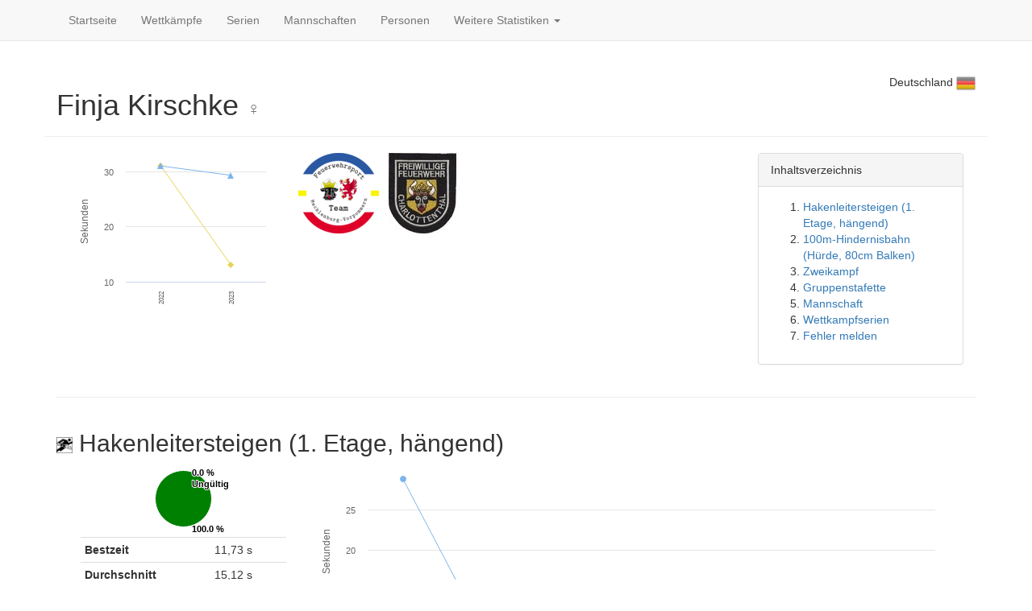

--- FILE ---
content_type: text/html
request_url: https://feuerwehrsport-statistik.de/people/3864
body_size: 6041
content:
<!DOCTYPE html>
<html>
<head>
<title>Finja Kirschke - Wettkämpfer</title>
<meta content='text/html;charset=utf-8' http-equiv='content-type'>
<link rel="icon" type="image/x-icon" href="/assets/favicon-ed95af4881abebd875c5cbd8e8a26bb787e1004780934e6a42ee04a3bbe47afe.ico" />
<script src="/assets/frontend-cc1b72b35f67d63b8766e8aab515c145347ea161fc3b34a2f3d084c75a6b0a77.js"></script>
<link rel="stylesheet" href="/assets/frontend-7aa50bfbb1ee7e931c996db89efb4becf65b602bc1e1d7bebef839d0eac89ec8.css" />
<link rel="alternate" type="application/rss+xml" title="RSS" href="/change_logs.atom" />
<meta name="csrf-param" content="authenticity_token" />
<meta name="csrf-token" content="vv1juXBFLtoehUplukBlN3CJ3M3RYASWgCmSNKrGC0GRiyAIvG1SAfrSPJVr9AJdc5mQgEcbXNPIzRZm9xQQKQ" />
</head>

<body>
<div id='wrap'>
<div class='navbar navbar-default navbar-static-top' role='navigation'>
<div class='container'>
<div class='navbar-header'>
<button class='navbar-toggle' data-target='.navbar-collapse' data-toggle='collapse' type='button'>
<span class='sr-only'>Toggle navigation</span>
<span class='icon-bar'></span>
<span class='icon-bar'></span>
<span class='icon-bar'></span>
</button>
</div>
<div class='collapse navbar-collapse'>
<ul class='nav navbar-nav'>
<li><a href="/">Startseite</a></li>
<li><a href="/competitions">Wettkämpfe</a></li>
<li><a href="/series/kinds">Serien</a></li>
<li><a href="/teams">Mannschaften</a></li>
<li><a href="/people">Personen</a></li>
<li class='dropdown'>
<a class='dropdown-toggle' data-toggle='dropdown' href='#'>
Weitere Statistiken
<b class='caret'></b>
</a>
<ul class='dropdown-menu'>
<li><a href="/feuerwehrsport">Feuerwehrsport</a></li>
<li><a href="/places">Orte</a></li>
<li><a href="/events">Typen</a></li>
<li><a href="/years">Jahre</a></li>
<li class='divider'></li>
<li class='dropdown-header'>Interessantes</li>
<li><a href="/records">Rekorde</a></li>
<li><a href="/best_of">100 Bestzeiten</a></li>
<li><a href="/bla/badges">Bundesleistungsabzeichen</a></li>
<li><a href="/years/2026">Statistiken 2026</a></li>
<li><a href="/years/2025">Statistiken 2025</a></li>
<li><a href="/years/2024">Statistiken 2024</a></li>
<li><a href="/years/2023">Statistiken 2023</a></li>
<li><a href="/change_logs">Letzte Änderungen</a></li>
<li><a href="/about">Über</a></li>
</ul>
</li>
</ul>
</div>
</div>
</div>
</div>

<div class='section'>
<div class='container page-header'>
<span class='pull-right'>
Deutschland
<img title="Deutschland" width="24" src="/assets/flags-iso/de-84874fa36c350488d30ad25218eecc59abde81f76db00b589576b83aa5bf29a1.png" />
</span>
<h1>
Finja Kirschke
<small>♀</small>
</h1>
</div>
<div class='container'>
<div class='col-md-3'>                <script type="text/javascript">
        (function() {

          M3.ready(function(){
            if ($('#high-chart-d8a608a94a33').length === 0) return;
                    var options = { "title": { "text": null },"legend": { "enabled": false },"xAxis": { "categories": [ 2022,2023 ],"labels": { "rotation": 270,"style": { "fontSize": "8px" } } },"yAxis": [ { "title": { "text": "Sekunden","margin": 20 },"endOnTick": false } ],"tooltip": { "shared": true },"credits": { "enabled": false },"plotOptions": { "areaspline": {  } },"chart": { "type": "line","height": 200,"renderTo": "high-chart-d8a608a94a33" },"subtitle": {  },"series": [{ "name": "Hakenleitersteigen","yAxis": 0,"data": [ null,null ],"lineWidth": 1,"color": "#e4d354" },{ "name": "Hakenleitersteigen","yAxis": 0,"data": [ 30.94,13.02 ],"lineWidth": 1,"color": "#e4d354" },{ "name": "100m-Hindernisbahn","yAxis": 0,"data": [ null,null ],"lineWidth": 1,"color": "#7cb5ec" },{ "name": "100m-Hindernisbahn","yAxis": 0,"data": [ 30.94,29.25 ],"lineWidth": 1,"color": "#7cb5ec" },{ "name": "100m-Hindernisbahn","yAxis": 0,"data": [ null,null ],"lineWidth": 1,"color": "#7cb5ec" },{ "name": "Hakenleitersteigen","yAxis": 0,"data": [ null,null ],"lineWidth": 1,"color": "#e4d354" },{ "name": "Hakenleitersteigen","yAxis": 0,"data": [ null,null ],"lineWidth": 1,"color": "#e4d354" },{ "name": "Hakenleitersteigen","yAxis": 0,"data": [ null,null ],"lineWidth": 1,"color": "#e4d354" },{ "name": "100m-Hindernisbahn","yAxis": 0,"data": [ null,null ],"lineWidth": 1,"color": "#7cb5ec" },{ "name": "Hakenleitersteigen","yAxis": 0,"data": [ null,null ],"lineWidth": 1,"color": "#e4d354" }] };
        
        window.chart_high_chart_d8a608a94a33 = new Highcharts.Chart(options);

          });
                })()
        </script>

<div id="high-chart-d8a608a94a33"></div></div>
<div class='col-md-6'>
<img width="100" title="Team Mecklenburg-Vorpommern" src="/uploads/teams/2/tile_Button.png" />
<img width="100" title="FF Charlottenthal" src="/uploads/teams/46/tile_charlottenthal.jpg" />
</div>
<div class='col-md-3'><div class='panel panel-default'>
<div class='panel-heading'>Inhaltsverzeichnis</div>
<div class='panel-body'>
<ol>
<li>
<a href='#toc-hakenleitersteigen-1-etage-hangend'>Hakenleitersteigen (1. Etage, hängend)</a>
</li>
<li>
<a href='#toc-100m-hindernisbahn-hurde-80cm-balken'>100m-Hindernisbahn (Hürde, 80cm Balken)</a>
</li>
<li>
<a href='#toc-zweikampf'>Zweikampf</a>
</li>
<li>
<a href='#toc-gruppenstafette'>Gruppenstafette</a>
</li>
<li>
<a href='#toc-mannschaft'>Mannschaft</a>
</li>
<li>
<a href='#toc-wettkampfserien'>Wettkampfserien</a>
</li>
<li>
<a href='#toc-fehler-melden'>Fehler melden</a>
</li>
</ol>
</div>
</div>
</div>
</div>
<div class='container'>
<hr>
</div>
<div class='container'>
<a id="toc-hakenleitersteigen-1-etage-hangend"></a>
<h2>
<img width="20" title="Hakenleitersteigen" src="/assets/disciplines/hl-1a8f9094d00485ab8f9598d8b5301e4265ef65323ca9a761bf07b39d7d586b2d.png" />
Hakenleitersteigen (1. Etage, hängend)
</h2>
<div class='person-discipline-area'>
<div class='row'>
<div class='col-md-3'>
<table class='table table-condensed'>
<tr>
<th>Bestzeit</th>
<td>11,73 s</td>
</tr>
<tr>
<th>Durchschnitt</th>
<td>15,12 s</td>
</tr>
                <script type="text/javascript">
        (function() {

          M3.ready(function(){
            if ($('#high-chart-c7b162b21f34').length === 0) return;
                    var options = { "title": { "text": null },"legend": { "layout": "vertical","style": {  } },"xAxis": {  },"yAxis": { "title": { "text": null },"labels": {  } },"tooltip": { "enabled": true },"credits": { "enabled": false },"plotOptions": { "pie": { "size": 70,"dataLabels": { "distance": 0,"format": "{percentage:.1f} % {point.name}" } } },"chart": { "type": "pie","height": 90,"renderTo": "high-chart-c7b162b21f34" },"subtitle": {  },"series": [{ "name": "Hakenleitersteigen (1. Etage, hängend)","data": [ { "name": "Ungültig","y": 0,"color": "red" },{ "name": "Gültig","y": 17,"color": "green" } ] }] };
        
        window.chart_high_chart_c7b162b21f34 = new Highcharts.Chart(options);

          });
                })()
        </script>

<div id="high-chart-c7b162b21f34"></div>
</table>
</div>
<div class='col-md-9'>                <script type="text/javascript">
        (function() {

          M3.ready(function(){
            if ($('#high-chart-99378f63c295').length === 0) return;
                    var options = { "title": { "text": null },"legend": { "enabled": false },"xAxis": { "categories": [ "22.10.2022","29.04.2023","13.05.2023","01.07.2023","08.07.2023","12.08.2023","23.09.2023","10.12.2023" ],"labels": { "enabled": false,"rotation": 270,"style": { "fontSize": "8px" } } },"yAxis": [ { "title": { "text": "Sekunden","margin": 20 },"endOnTick": false } ],"tooltip": { "shared": true },"credits": { "enabled": false },"plotOptions": { "areaspline": {  } },"chart": { "type": "line","height": 220,"marginRight": 50,"renderTo": "high-chart-99378f63c295" },"subtitle": {  },"series": [{ "name": "Sekunden","yAxis": 0,"data": [ 28.79,11.85,13.98,11.76,11.89,11.98,11.73,12.35 ],"lineWidth": 1 }] };
        
        window.chart_high_chart_99378f63c295 = new Highcharts.Chart(options);

          });
                })()
        </script>

<div id="high-chart-99378f63c295"></div></div>
</div>
<table class='datatable table table-striped table-bordered table-condensed datatable-person-scores'>
<thead>
<tr>
<th>Datum</th>
<th>Typ</th>
<th>Ort</th>
<th>Team</th>
<th>Zeit</th>
</tr>
</thead>
<tbody>
<tr class=''>
<td class='col70 info-link'><a title="Details zu diesem Wettkampf anzeigen" href="/competitions/2108">2022-10-22</a></td>
<td class='col70 small'><a title="Details zu diesem Wettkampftyp anzeigen" href="/events/13">MV-Cup</a></td>
<td class='col70 small'><a title="Details zu diesem Wettkampfort anzeigen" href="/places/1">Charlottenthal</a></td>
<td class='col70'><a href="/teams/46">Charlottenthal</a></td>
<td class='col70'>28,79</td>
</tr>
<tr class=''>
<td class='col70 info-link'><a title="Details zu diesem Wettkampf anzeigen" href="/competitions/2108">2022-10-22</a></td>
<td class='col70 small'><a title="Details zu diesem Wettkampftyp anzeigen" href="/events/13">MV-Cup</a></td>
<td class='col70 small'><a title="Details zu diesem Wettkampfort anzeigen" href="/places/1">Charlottenthal</a></td>
<td class='col70'><a href="/teams/46">Charlottenthal</a></td>
<td class='col70'>33,08</td>
</tr>
<tr class=''>
<td class='col70 info-link'><a title="Details zu diesem Wettkampf anzeigen" href="/competitions/2123">2023-07-01</a></td>
<td class='col70 small'><a title="Details zu diesem Wettkampftyp anzeigen" href="/events/6">Kreisausscheid</a></td>
<td class='col70 small'><a title="Details zu diesem Wettkampfort anzeigen" href="/places/623">Gnoien</a></td>
<td class='col70'><a href="/teams/46">Charlottenthal E</a></td>
<td class='col70'>12,53</td>
</tr>
<tr class=''>
<td class='col70 info-link'><a title="Details zu diesem Wettkampf anzeigen" href="/competitions/2123">2023-07-01</a></td>
<td class='col70 small'><a title="Details zu diesem Wettkampftyp anzeigen" href="/events/6">Kreisausscheid</a></td>
<td class='col70 small'><a title="Details zu diesem Wettkampfort anzeigen" href="/places/623">Gnoien</a></td>
<td class='col70'><a href="/teams/46">Charlottenthal E</a></td>
<td class='col70'>11,76</td>
</tr>
<tr class=''>
<td class='col70 info-link'><a title="Details zu diesem Wettkampf anzeigen" href="/competitions/2153">2023-12-10</a></td>
<td class='col70 small'><a title="Details zu diesem Wettkampftyp anzeigen" href="/events/10">Pokallauf</a></td>
<td class='col70 small'><a title="Details zu diesem Wettkampfort anzeigen" href="/places/617">Beselin</a></td>
<td class='col70'><a href="/teams/46">Charlottenthal E</a></td>
<td class='col70'>12,35</td>
</tr>
<tr class=''>
<td class='col70 info-link'><a title="Details zu diesem Wettkampf anzeigen" href="/competitions/2153">2023-12-10</a></td>
<td class='col70 small'><a title="Details zu diesem Wettkampftyp anzeigen" href="/events/10">Pokallauf</a></td>
<td class='col70 small'><a title="Details zu diesem Wettkampfort anzeigen" href="/places/617">Beselin</a></td>
<td class='col70'><a href="/teams/46">Charlottenthal E</a></td>
<td class='col70'>13,01</td>
</tr>
<tr class=''>
<td class='col70 info-link'><a title="Details zu diesem Wettkampf anzeigen" href="/competitions/2153">2023-12-10</a></td>
<td class='col70 small'><a title="Details zu diesem Wettkampftyp anzeigen" href="/events/10">Pokallauf</a></td>
<td class='col70 small'><a title="Details zu diesem Wettkampfort anzeigen" href="/places/617">Beselin</a></td>
<td class='col70'><a href="/teams/46">Charlottenthal E</a></td>
<td class='col70'>14,15</td>
</tr>
<tr class=''>
<td class='col70 info-link'><a title="Details zu diesem Wettkampf anzeigen" href="/competitions/2147">2023-09-23</a></td>
<td class='col70 small'><a title="Details zu diesem Wettkampftyp anzeigen" href="/events/2">Landesausscheid</a></td>
<td class='col70 small'><a title="Details zu diesem Wettkampfort anzeigen" href="/places/3">Tribsees</a></td>
<td class='col70'><a href="/people/3864"></a></td>
<td class='col70'>11,83</td>
</tr>
<tr class=''>
<td class='col70 info-link'><a title="Details zu diesem Wettkampf anzeigen" href="/competitions/2147">2023-09-23</a></td>
<td class='col70 small'><a title="Details zu diesem Wettkampftyp anzeigen" href="/events/2">Landesausscheid</a></td>
<td class='col70 small'><a title="Details zu diesem Wettkampfort anzeigen" href="/places/3">Tribsees</a></td>
<td class='col70'><a href="/people/3864"></a></td>
<td class='col70'>11,73</td>
</tr>
<tr class=''>
<td class='col70 info-link'><a title="Details zu diesem Wettkampf anzeigen" href="/competitions/2126">2023-07-08</a></td>
<td class='col70 small'><a title="Details zu diesem Wettkampftyp anzeigen" href="/events/1">D-Cup</a></td>
<td class='col70 small'><a title="Details zu diesem Wettkampfort anzeigen" href="/places/624">Letschin</a></td>
<td class='col70'><a href="/teams/2">Team MV E</a></td>
<td class='col70'>12,30</td>
</tr>
<tr class=''>
<td class='col70 info-link'><a title="Details zu diesem Wettkampf anzeigen" href="/competitions/2126">2023-07-08</a></td>
<td class='col70 small'><a title="Details zu diesem Wettkampftyp anzeigen" href="/events/1">D-Cup</a></td>
<td class='col70 small'><a title="Details zu diesem Wettkampfort anzeigen" href="/places/624">Letschin</a></td>
<td class='col70'><a href="/teams/2">Team MV E</a></td>
<td class='col70'>11,89</td>
</tr>
<tr class=''>
<td class='col70 info-link'><a title="Details zu diesem Wettkampf anzeigen" href="/competitions/2117">2023-05-13</a></td>
<td class='col70 small'><a title="Details zu diesem Wettkampftyp anzeigen" href="/events/1">D-Cup</a></td>
<td class='col70 small'><a title="Details zu diesem Wettkampfort anzeigen" href="/places/1">Charlottenthal</a></td>
<td class='col70'><a href="/teams/2">Team MV E</a></td>
<td class='col70'>17,02</td>
</tr>
<tr class=''>
<td class='col70 info-link'><a title="Details zu diesem Wettkampf anzeigen" href="/competitions/2117">2023-05-13</a></td>
<td class='col70 small'><a title="Details zu diesem Wettkampftyp anzeigen" href="/events/1">D-Cup</a></td>
<td class='col70 small'><a title="Details zu diesem Wettkampfort anzeigen" href="/places/1">Charlottenthal</a></td>
<td class='col70'><a href="/teams/2">Team MV E</a></td>
<td class='col70'>13,98</td>
</tr>
<tr class=''>
<td class='col70 info-link'><a title="Details zu diesem Wettkampf anzeigen" href="/competitions/2132">2023-08-12</a></td>
<td class='col70 small'><a title="Details zu diesem Wettkampftyp anzeigen" href="/events/1">D-Cup</a></td>
<td class='col70 small'><a title="Details zu diesem Wettkampfort anzeigen" href="/places/17">Taura</a></td>
<td class='col70'><a href="/teams/2">Team MV E</a></td>
<td class='col70'>16,46</td>
</tr>
<tr class=''>
<td class='col70 info-link'><a title="Details zu diesem Wettkampf anzeigen" href="/competitions/2132">2023-08-12</a></td>
<td class='col70 small'><a title="Details zu diesem Wettkampftyp anzeigen" href="/events/1">D-Cup</a></td>
<td class='col70 small'><a title="Details zu diesem Wettkampfort anzeigen" href="/places/17">Taura</a></td>
<td class='col70'><a href="/teams/2">Team MV E</a></td>
<td class='col70'>11,98</td>
</tr>
<tr class=''>
<td class='col70 info-link'><a title="Details zu diesem Wettkampf anzeigen" href="/competitions/2114">2023-04-29</a></td>
<td class='col70 small'><a title="Details zu diesem Wettkampftyp anzeigen" href="/events/1">D-Cup</a></td>
<td class='col70 small'><a title="Details zu diesem Wettkampfort anzeigen" href="/places/18">Nudersdorf</a></td>
<td class='col70'><a href="/teams/2">Team MV E</a></td>
<td class='col70'>12,48</td>
</tr>
<tr class=''>
<td class='col70 info-link'><a title="Details zu diesem Wettkampf anzeigen" href="/competitions/2114">2023-04-29</a></td>
<td class='col70 small'><a title="Details zu diesem Wettkampftyp anzeigen" href="/events/1">D-Cup</a></td>
<td class='col70 small'><a title="Details zu diesem Wettkampfort anzeigen" href="/places/18">Nudersdorf</a></td>
<td class='col70'><a href="/teams/2">Team MV E</a></td>
<td class='col70'>11,85</td>
</tr>
</tbody>
</table>
</div>
<hr>

<a id="toc-100m-hindernisbahn-hurde-80cm-balken"></a>
<h2>
<img width="20" title="Hindernisbahn" src="/assets/disciplines/hb-67e1f391cd203f5a5d44125e0d86295ad1ea661e86109edee66861567d67b171.png" />
100m-Hindernisbahn (Hürde, 80cm Balken)
</h2>
<div class='person-discipline-area'>
<div class='row'>
<div class='col-md-3'>
<table class='table table-condensed'>
<tr>
<th>Bestzeit</th>
<td>26,17 s</td>
</tr>
<tr>
<th>Durchschnitt</th>
<td>29,58 s</td>
</tr>
                <script type="text/javascript">
        (function() {

          M3.ready(function(){
            if ($('#high-chart-1b69794c7306').length === 0) return;
                    var options = { "title": { "text": null },"legend": { "layout": "vertical","style": {  } },"xAxis": {  },"yAxis": { "title": { "text": null },"labels": {  } },"tooltip": { "enabled": true },"credits": { "enabled": false },"plotOptions": { "pie": { "size": 70,"dataLabels": { "distance": 0,"format": "{percentage:.1f} % {point.name}" } } },"chart": { "type": "pie","height": 90,"renderTo": "high-chart-1b69794c7306" },"subtitle": {  },"series": [{ "name": "100m-Hindernisbahn (Hürde, 80cm Balken)","data": [ { "name": "Ungültig","y": 1,"color": "red" },{ "name": "Gültig","y": 10,"color": "green" } ] }] };
        
        window.chart_high_chart_1b69794c7306 = new Highcharts.Chart(options);

          });
                })()
        </script>

<div id="high-chart-1b69794c7306"></div>
</table>
</div>
<div class='col-md-9'>                <script type="text/javascript">
        (function() {

          M3.ready(function(){
            if ($('#high-chart-4e29c1b01d94').length === 0) return;
                    var options = { "title": { "text": null },"legend": { "enabled": false },"xAxis": { "categories": [ "22.10.2022","15.04.2023","13.05.2023","08.07.2023","12.08.2023","23.09.2023" ],"labels": { "enabled": false,"rotation": 270,"style": { "fontSize": "8px" } } },"yAxis": [ { "title": { "text": "Sekunden","margin": 20 },"endOnTick": false } ],"tooltip": { "shared": true },"credits": { "enabled": false },"plotOptions": { "areaspline": {  } },"chart": { "type": "line","height": 220,"marginRight": 50,"renderTo": "high-chart-4e29c1b01d94" },"subtitle": {  },"series": [{ "name": "Sekunden","yAxis": 0,"data": [ 28.79,27.26,26.86,27.34,26.17,26.56 ],"lineWidth": 1 }] };
        
        window.chart_high_chart_4e29c1b01d94 = new Highcharts.Chart(options);

          });
                })()
        </script>

<div id="high-chart-4e29c1b01d94"></div></div>
</div>
<table class='datatable table table-striped table-bordered table-condensed datatable-person-scores'>
<thead>
<tr>
<th>Datum</th>
<th>Typ</th>
<th>Ort</th>
<th>Team</th>
<th>Zeit</th>
</tr>
</thead>
<tbody>
<tr class=''>
<td class='col70 info-link'><a title="Details zu diesem Wettkampf anzeigen" href="/competitions/2108">2022-10-22</a></td>
<td class='col70 small'><a title="Details zu diesem Wettkampftyp anzeigen" href="/events/13">MV-Cup</a></td>
<td class='col70 small'><a title="Details zu diesem Wettkampfort anzeigen" href="/places/1">Charlottenthal</a></td>
<td class='col70'><a href="/teams/46">Charlottenthal</a></td>
<td class='col70'>28,79</td>
</tr>
<tr class=''>
<td class='col70 info-link'><a title="Details zu diesem Wettkampf anzeigen" href="/competitions/2108">2022-10-22</a></td>
<td class='col70 small'><a title="Details zu diesem Wettkampftyp anzeigen" href="/events/13">MV-Cup</a></td>
<td class='col70 small'><a title="Details zu diesem Wettkampfort anzeigen" href="/places/1">Charlottenthal</a></td>
<td class='col70'><a href="/teams/46">Charlottenthal</a></td>
<td class='col70'>33,08</td>
</tr>
<tr class=''>
<td class='col70 info-link'><a title="Details zu diesem Wettkampf anzeigen" href="/competitions/2112">2023-04-15</a></td>
<td class='col70 small'><a title="Details zu diesem Wettkampftyp anzeigen" href="/events/4">Hallenpokal</a></td>
<td class='col70 small'><a title="Details zu diesem Wettkampfort anzeigen" href="/places/9">Halle</a></td>
<td class='col70'><a href="/teams/2">Team MV E</a></td>
<td class='col70'>D</td>
</tr>
<tr class=''>
<td class='col70 info-link'><a title="Details zu diesem Wettkampf anzeigen" href="/competitions/2112">2023-04-15</a></td>
<td class='col70 small'><a title="Details zu diesem Wettkampftyp anzeigen" href="/events/4">Hallenpokal</a></td>
<td class='col70 small'><a title="Details zu diesem Wettkampfort anzeigen" href="/places/9">Halle</a></td>
<td class='col70'><a href="/teams/2">Team MV E</a></td>
<td class='col70'>27,26</td>
</tr>
<tr class=''>
<td class='col70 info-link'><a title="Details zu diesem Wettkampf anzeigen" href="/competitions/2147">2023-09-23</a></td>
<td class='col70 small'><a title="Details zu diesem Wettkampftyp anzeigen" href="/events/2">Landesausscheid</a></td>
<td class='col70 small'><a title="Details zu diesem Wettkampfort anzeigen" href="/places/3">Tribsees</a></td>
<td class='col70'><a href="/people/3864"></a></td>
<td class='col70'>26,56</td>
</tr>
<tr class=''>
<td class='col70 info-link'><a title="Details zu diesem Wettkampf anzeigen" href="/competitions/2147">2023-09-23</a></td>
<td class='col70 small'><a title="Details zu diesem Wettkampftyp anzeigen" href="/events/2">Landesausscheid</a></td>
<td class='col70 small'><a title="Details zu diesem Wettkampfort anzeigen" href="/places/3">Tribsees</a></td>
<td class='col70'><a href="/people/3864"></a></td>
<td class='col70'>40,19</td>
</tr>
<tr class=''>
<td class='col70 info-link'><a title="Details zu diesem Wettkampf anzeigen" href="/competitions/2117">2023-05-13</a></td>
<td class='col70 small'><a title="Details zu diesem Wettkampftyp anzeigen" href="/events/1">D-Cup</a></td>
<td class='col70 small'><a title="Details zu diesem Wettkampfort anzeigen" href="/places/1">Charlottenthal</a></td>
<td class='col70'><a href="/teams/2">Team MV 1</a></td>
<td class='col70'>26,86</td>
</tr>
<tr class=''>
<td class='col70 info-link'><a title="Details zu diesem Wettkampf anzeigen" href="/competitions/2126">2023-07-08</a></td>
<td class='col70 small'><a title="Details zu diesem Wettkampftyp anzeigen" href="/events/1">D-Cup</a></td>
<td class='col70 small'><a title="Details zu diesem Wettkampfort anzeigen" href="/places/624">Letschin</a></td>
<td class='col70'><a href="/teams/2">Team MV E</a></td>
<td class='col70'>27,34</td>
</tr>
<tr class=''>
<td class='col70 info-link'><a title="Details zu diesem Wettkampf anzeigen" href="/competitions/2126">2023-07-08</a></td>
<td class='col70 small'><a title="Details zu diesem Wettkampftyp anzeigen" href="/events/1">D-Cup</a></td>
<td class='col70 small'><a title="Details zu diesem Wettkampfort anzeigen" href="/places/624">Letschin</a></td>
<td class='col70'><a href="/teams/2">Team MV E</a></td>
<td class='col70'>27,88</td>
</tr>
<tr class=''>
<td class='col70 info-link'><a title="Details zu diesem Wettkampf anzeigen" href="/competitions/2132">2023-08-12</a></td>
<td class='col70 small'><a title="Details zu diesem Wettkampftyp anzeigen" href="/events/1">D-Cup</a></td>
<td class='col70 small'><a title="Details zu diesem Wettkampfort anzeigen" href="/places/17">Taura</a></td>
<td class='col70'><a href="/teams/2">Team MV E</a></td>
<td class='col70'>31,72</td>
</tr>
<tr class=''>
<td class='col70 info-link'><a title="Details zu diesem Wettkampf anzeigen" href="/competitions/2132">2023-08-12</a></td>
<td class='col70 small'><a title="Details zu diesem Wettkampftyp anzeigen" href="/events/1">D-Cup</a></td>
<td class='col70 small'><a title="Details zu diesem Wettkampfort anzeigen" href="/places/17">Taura</a></td>
<td class='col70'><a href="/teams/2">Team MV E</a></td>
<td class='col70'>26,17</td>
</tr>
</tbody>
</table>
</div>
<hr>

<a id="toc-zweikampf"></a>
<h2>
<img width="20" title="Zweikampf" src="/assets/disciplines/zk-1578ab65f9e428b4ecfe1f14743d5cbc2c9faed2baf9d5bdb13fe534b1f9bf2d.png" />
Zweikampf
</h2>
<h4>
100m-Hindernisbahn (Hürde, 80cm Balken)
&dash;
Hakenleitersteigen (1. Etage, hängend)
</h4>
<div class='person-discipline-area'>
<div class='row'>
<div class='col-md-3'>
<table class='table table-condensed'>
<tr>
<th>Bestzeit</th>
<td>38,15 s</td>
</tr>
<tr>
<th>Durchschnitt</th>
<td>42,81 s</td>
</tr>
</table>
</div>
<div class='col-md-9'>                <script type="text/javascript">
        (function() {

          M3.ready(function(){
            if ($('#high-chart-917dedc660cb').length === 0) return;
                    var options = { "title": { "text": null },"legend": { "enabled": false },"xAxis": { "categories": [ "22.10.2022","13.05.2023","08.07.2023","12.08.2023","23.09.2023" ],"labels": { "enabled": false,"rotation": 270,"style": { "fontSize": "8px" } } },"yAxis": [ { "title": { "text": "Sekunden","margin": 20 },"endOnTick": false } ],"tooltip": { "shared": true },"credits": { "enabled": false },"plotOptions": { "areaspline": {  } },"chart": { "type": "line","height": 220,"marginRight": 50,"renderTo": "high-chart-917dedc660cb" },"subtitle": {  },"series": [{ "name": "Sekunden","yAxis": 0,"data": [ 57.58,40.84,39.23,38.15,38.29 ],"lineWidth": 1 }] };
        
        window.chart_high_chart_917dedc660cb = new Highcharts.Chart(options);

          });
                })()
        </script>

<div id="high-chart-917dedc660cb"></div></div>
</div>
<table class='datatable table table-striped table-bordered table-condensed datatable-person-scores'>
<thead>
<tr>
<th>Datum</th>
<th>Typ</th>
<th>Ort</th>
<th>HB</th>
<th>HL</th>
<th>Zeit</th>
</tr>
</thead>
<tbody>
<tr class=''>
<td class='col70 info-link'><a title="Details zu diesem Wettkampf anzeigen" href="/competitions/2108">2022-10-22</a></td>
<td class='col70 small'><a title="Details zu diesem Wettkampftyp anzeigen" href="/events/13">MV-Cup</a></td>
<td class='col70 small'><a title="Details zu diesem Wettkampfort anzeigen" href="/places/1">Charlottenthal</a></td>
<td class='col70'>28,79</td>
<td class='col70'>28,79</td>
<td class='col70'>57,58</td>
</tr>
<tr class=''>
<td class='col70 info-link'><a title="Details zu diesem Wettkampf anzeigen" href="/competitions/2117">2023-05-13</a></td>
<td class='col70 small'><a title="Details zu diesem Wettkampftyp anzeigen" href="/events/1">D-Cup</a></td>
<td class='col70 small'><a title="Details zu diesem Wettkampfort anzeigen" href="/places/1">Charlottenthal</a></td>
<td class='col70'>26,86</td>
<td class='col70'>13,98</td>
<td class='col70'>40,84</td>
</tr>
<tr class=''>
<td class='col70 info-link'><a title="Details zu diesem Wettkampf anzeigen" href="/competitions/2126">2023-07-08</a></td>
<td class='col70 small'><a title="Details zu diesem Wettkampftyp anzeigen" href="/events/1">D-Cup</a></td>
<td class='col70 small'><a title="Details zu diesem Wettkampfort anzeigen" href="/places/624">Letschin</a></td>
<td class='col70'>27,34</td>
<td class='col70'>11,89</td>
<td class='col70'>39,23</td>
</tr>
<tr class=''>
<td class='col70 info-link'><a title="Details zu diesem Wettkampf anzeigen" href="/competitions/2132">2023-08-12</a></td>
<td class='col70 small'><a title="Details zu diesem Wettkampftyp anzeigen" href="/events/1">D-Cup</a></td>
<td class='col70 small'><a title="Details zu diesem Wettkampfort anzeigen" href="/places/17">Taura</a></td>
<td class='col70'>26,17</td>
<td class='col70'>11,98</td>
<td class='col70'>38,15</td>
</tr>
<tr class=''>
<td class='col70 info-link'><a title="Details zu diesem Wettkampf anzeigen" href="/competitions/2147">2023-09-23</a></td>
<td class='col70 small'><a title="Details zu diesem Wettkampftyp anzeigen" href="/events/2">Landesausscheid</a></td>
<td class='col70 small'><a title="Details zu diesem Wettkampfort anzeigen" href="/places/3">Tribsees</a></td>
<td class='col70'>26,56</td>
<td class='col70'>11,73</td>
<td class='col70'>38,29</td>
</tr>
</tbody>
</table>
</div>
<hr>

<a id="toc-gruppenstafette"></a>
<h2>
<img width="20" title="Gruppenstafette" src="/assets/disciplines/gs-196d23adfc3daf5b167a59758435850c6d52bcfc1926b1c550a285e578c412fb.png" />
Gruppenstafette
</h2>
<div class='person-discipline-area'>
<div class='row'>
<div class='col-md-3'>
<table class='table table-condensed'>
<tr>
<th>Bestzeit</th>
<td>101,63 s</td>
</tr>
<tr>
<th>Durchschnitt</th>
<td>103,01 s</td>
</tr>
</table>
                <script type="text/javascript">
        (function() {

          M3.ready(function(){
            if ($('#high-chart-e5755b0aac4e').length === 0) return;
                    var options = { "title": { "text": null },"legend": { "layout": "vertical","style": {  } },"xAxis": {  },"yAxis": { "title": { "text": null },"labels": {  } },"tooltip": { "enabled": true },"credits": { "enabled": false },"plotOptions": { "pie": { "size": 70,"dataLabels": { "distance": 0,"format": "{percentage:.1f} % {point.name}" } } },"chart": { "type": "pie","height": 90,"renderTo": "high-chart-e5755b0aac4e" },"subtitle": {  },"series": [{ "name": "gs","data": [ { "name": "Ungültig","y": 0,"color": "red" },{ "name": "Gültig","y": 4,"color": "green" } ] }] };
        
        window.chart_high_chart_e5755b0aac4e = new Highcharts.Chart(options);

          });
                })()
        </script>

<div id="high-chart-e5755b0aac4e"></div>
</div>
<div class='col-md-9'>                <script type="text/javascript">
        (function() {

          M3.ready(function(){
            if ($('#high-chart-89f80bc06b77').length === 0) return;
                    var options = { "title": { "text": null },"legend": { "enabled": false },"xAxis": { "categories": [ "29.04.2023","01.07.2023" ],"labels": { "enabled": false,"rotation": 270,"style": { "fontSize": "8px" } } },"yAxis": [ { "title": { "text": "Sekunden","margin": 20 },"endOnTick": false } ],"tooltip": { "shared": true },"credits": { "enabled": false },"plotOptions": { "areaspline": {  } },"chart": { "type": "line","height": 220,"marginRight": 50,"renderTo": "high-chart-89f80bc06b77" },"subtitle": {  },"series": [{ "name": "Sekunden","yAxis": 0,"data": [ 101.63,101.92 ],"lineWidth": 1 }] };
        
        window.chart_high_chart_89f80bc06b77 = new Highcharts.Chart(options);

          });
                })()
        </script>

<div id="high-chart-89f80bc06b77"></div></div>
</div>
<table class='datatable table table-striped table-bordered table-condensed datatable-person-scores'>
<thead>
<tr>
<th>Datum</th>
<th>Typ</th>
<th>Ort</th>
<th>Team</th>
<th>Ausschreibung</th>
<th>Position</th>
<th>Zeit</th>
</tr>
</thead>
<tbody>
<tr class=''>
<td class='col70 info-link'><a title="Details zu diesem Wettkampf anzeigen" href="/competitions/2114">2023-04-29</a></td>
<td class='col70 small'><a title="Details zu diesem Wettkampftyp anzeigen" href="/events/1">D-Cup</a></td>
<td class='col70 small'><a title="Details zu diesem Wettkampfort anzeigen" href="/places/18">Nudersdorf</a></td>
<td class='col70'><a href="/teams/2">Team MV 2</a></td>
<td class='small'>WKO</td>
<td class='small'>Läufer</td>
<td class='col70'>101,63</td>
</tr>
<tr class=''>
<td class='col70 info-link'><a title="Details zu diesem Wettkampf anzeigen" href="/competitions/2114">2023-04-29</a></td>
<td class='col70 small'><a title="Details zu diesem Wettkampftyp anzeigen" href="/events/1">D-Cup</a></td>
<td class='col70 small'><a title="Details zu diesem Wettkampfort anzeigen" href="/places/18">Nudersdorf</a></td>
<td class='col70'><a href="/teams/2">Team MV 2</a></td>
<td class='small'>WKO</td>
<td class='small'>Läufer</td>
<td class='col70'>104,80</td>
</tr>
<tr class=''>
<td class='col70 info-link'><a title="Details zu diesem Wettkampf anzeigen" href="/competitions/2123">2023-07-01</a></td>
<td class='col70 small'><a title="Details zu diesem Wettkampftyp anzeigen" href="/events/6">Kreisausscheid</a></td>
<td class='col70 small'><a title="Details zu diesem Wettkampfort anzeigen" href="/places/623">Gnoien</a></td>
<td class='col70'><a href="/teams/46">Charlottenthal 2</a></td>
<td class='small'>WKO</td>
<td class='small'>B-Schlauch</td>
<td class='col70'>101,92</td>
</tr>
<tr class=''>
<td class='col70 info-link'><a title="Details zu diesem Wettkampf anzeigen" href="/competitions/2123">2023-07-01</a></td>
<td class='col70 small'><a title="Details zu diesem Wettkampftyp anzeigen" href="/events/6">Kreisausscheid</a></td>
<td class='col70 small'><a title="Details zu diesem Wettkampfort anzeigen" href="/places/623">Gnoien</a></td>
<td class='col70'><a href="/teams/46">Charlottenthal 2</a></td>
<td class='small'>WKO</td>
<td class='small'>B-Schlauch</td>
<td class='col70'>103,70</td>
</tr>
</tbody>
</table>
<h3>Gruppenstafette - Mannschaftsmitglieder</h3>
<table class='datatable table table-striped table-bordered table-condensed datatable-team-mates'>
<thead>
<tr>
<th>Person</th>
<th>Läufe</th>
<th>Wettkämpfe</th>
</tr>
</thead>
<tbody>
<tr class=''>
<td class='col-md-2'><a title="Details zu Stefanie Boldt anzeigen" href="/people/285">Stefanie Boldt</a></td>
<td class='col-md-1'>2</td>
<td class='col-md-9 small'><a href="/competitions/2114">Nudersdorf ´23</a></td>
</tr>
<tr class=''>
<td class='col-md-2'><a title="Details zu Sonja Neubauer anzeigen" href="/people/284">Sonja Neubauer</a></td>
<td class='col-md-1'>2</td>
<td class='col-md-9 small'><a href="/competitions/2114">Nudersdorf ´23</a></td>
</tr>
<tr class=''>
<td class='col-md-2'><a title="Details zu Lea-Sophie Brandt anzeigen" href="/people/3699">Lea-Sophie Brandt</a></td>
<td class='col-md-1'>4</td>
<td class='col-md-9 small'><a href="/competitions/2123">Gnoien ´23</a>, <a href="/competitions/2114">Nudersdorf ´23</a></td>
</tr>
<tr class=''>
<td class='col-md-2'><a title="Details zu Emma Marie Grohmann anzeigen" href="/people/3679">Emma Marie Grohmann</a></td>
<td class='col-md-1'>4</td>
<td class='col-md-9 small'><a href="/competitions/2123">Gnoien ´23</a>, <a href="/competitions/2114">Nudersdorf ´23</a></td>
</tr>
<tr class=''>
<td class='col-md-2'><a title="Details zu Lara Holtz anzeigen" href="/people/3859">Lara Holtz</a></td>
<td class='col-md-1'>2</td>
<td class='col-md-9 small'><a href="/competitions/2114">Nudersdorf ´23</a></td>
</tr>
<tr class=''>
<td class='col-md-2'><a title="Details zu Emma Charlotte Glaeser anzeigen" href="/people/3678">Emma Charlotte Glaeser</a></td>
<td class='col-md-1'>2</td>
<td class='col-md-9 small'><a href="/competitions/2123">Gnoien ´23</a></td>
</tr>
<tr class=''>
<td class='col-md-2'><a title="Details zu Pauline Wojtyczka anzeigen" href="/people/3714">Pauline Wojtyczka</a></td>
<td class='col-md-1'>2</td>
<td class='col-md-9 small'><a href="/competitions/2123">Gnoien ´23</a></td>
</tr>
<tr class=''>
<td class='col-md-2'><a title="Details zu Mia-Celine Schlesiger anzeigen" href="/people/3863">Mia-Celine Schlesiger</a></td>
<td class='col-md-1'>2</td>
<td class='col-md-9 small'><a href="/competitions/2123">Gnoien ´23</a></td>
</tr>
</tbody>
</table>
<h3>Gruppenstafette - Gelaufene Positionen</h3>
<div class='row'>
<div class='col-md-4'>                <script type="text/javascript">
        (function() {

          M3.ready(function(){
            if ($('#high-chart-69ddf2e11f0d').length === 0) return;
                    var options = { "title": { "text": null },"legend": { "layout": "vertical","style": {  } },"xAxis": {  },"yAxis": { "title": { "text": null },"labels": {  } },"tooltip": { "enabled": true },"credits": { "enabled": false },"plotOptions": { "pie": { "size": 70,"dataLabels": { "distance": 5,"format": "{percentage:.1f} % {point.name}" } } },"chart": { "type": "pie","height": 140,"renderTo": "high-chart-69ddf2e11f0d" },"subtitle": {  },"series": [{ "name": "Läufe","data": [ { "name": "B-Schlauch","y": 2 },{ "name": "Läufer","y": 2 } ] }] };
        
        window.chart_high_chart_69ddf2e11f0d = new Highcharts.Chart(options);

          });
                })()
        </script>

<div id="high-chart-69ddf2e11f0d"></div></div>
</div>
</div>
<hr>

<a id="toc-mannschaft"></a><h2>Mannschaft</h2>
<div class='person-teams-area'>
<div class='row well'>
<div class='col-md-3'>
<h5><a title="Details zu Team Mecklenburg-Vorpommern anzeigen" href="/teams/2">Team Mecklenburg-Vorpommern</a></h5>
<a href="/teams/2"><img width="100" title="Team Mecklenburg-Vorpommern" src="/uploads/teams/2/tile_Button.png" /></a>
</div>
<div class='col-md-6'>
                <script type="text/javascript">
        (function() {

          M3.ready(function(){
            if ($('#high-chart-5d415a9fc92c').length === 0) return;
                    var options = { "title": { "text": null },"legend": { "enabled": false },"xAxis": { "categories": [ "Hindernisbahn","Hakenleitersteigen","Gruppenstafette" ] },"yAxis": { "max": 8,"title": { "text": "Zeiten" } },"tooltip": { "enabled": true },"credits": { "enabled": false },"plotOptions": { "series": { "pointWidth": 6 } },"chart": { "type": "bar","height": 140,"renderTo": "high-chart-5d415a9fc92c" },"subtitle": {  },"series": [{ "name": "Läufe","data": [ { "name": "Hindernisbahn","y": 7,"color": "#7cb5ec" },{ "name": "Hakenleitersteigen","y": 8,"color": "#e4d354" },{ "name": "Gruppenstafette","y": 2,"color": "#f7a35c" } ] }] };
        
        window.chart_high_chart_5d415a9fc92c = new Highcharts.Chart(options);

          });
                })()
        </script>

<div id="high-chart-5d415a9fc92c"></div>
</div>
<div class='col-md-3'>
<table class='table table-condensed table-bordered'>
<tr>
<th class='col-md-7'>Gelaufene Zeiten:</th>
<td class='col-md-2'>17</td>
</tr>
<tr>
<th>
<img width="20" title="Hindernisbahn" src="/assets/disciplines/hb-67e1f391cd203f5a5d44125e0d86295ad1ea661e86109edee66861567d67b171.png" />
Hindernisbahn
</th>
<td>7</td>
</tr>
<tr>
<th>
<img width="20" title="Hakenleitersteigen" src="/assets/disciplines/hl-1a8f9094d00485ab8f9598d8b5301e4265ef65323ca9a761bf07b39d7d586b2d.png" />
Hakenleitersteigen
</th>
<td>8</td>
</tr>
<tr>
<th>
<img width="20" title="Gruppenstafette" src="/assets/disciplines/gs-196d23adfc3daf5b167a59758435850c6d52bcfc1926b1c550a285e578c412fb.png" />
Gruppenstafette
</th>
<td>2</td>
</tr>
</table>
</div>
</div>

<div class='row well'>
<div class='col-md-3'>
<h5><a title="Details zu FF Charlottenthal anzeigen" href="/teams/46">FF Charlottenthal</a></h5>
<a href="/teams/46"><img width="100" title="FF Charlottenthal" src="/uploads/teams/46/tile_charlottenthal.jpg" /></a>
</div>
<div class='col-md-6'>
                <script type="text/javascript">
        (function() {

          M3.ready(function(){
            if ($('#high-chart-e9fc439ec989').length === 0) return;
                    var options = { "title": { "text": null },"legend": { "enabled": false },"xAxis": { "categories": [ "Hindernisbahn","Hakenleitersteigen","Gruppenstafette" ] },"yAxis": { "max": 8,"title": { "text": "Zeiten" } },"tooltip": { "enabled": true },"credits": { "enabled": false },"plotOptions": { "series": { "pointWidth": 6 } },"chart": { "type": "bar","height": 140,"renderTo": "high-chart-e9fc439ec989" },"subtitle": {  },"series": [{ "name": "Läufe","data": [ { "name": "Hindernisbahn","y": 2,"color": "#7cb5ec" },{ "name": "Hakenleitersteigen","y": 7,"color": "#e4d354" },{ "name": "Gruppenstafette","y": 2,"color": "#f7a35c" } ] }] };
        
        window.chart_high_chart_e9fc439ec989 = new Highcharts.Chart(options);

          });
                })()
        </script>

<div id="high-chart-e9fc439ec989"></div>
</div>
<div class='col-md-3'>
<table class='table table-condensed table-bordered'>
<tr>
<th class='col-md-7'>Gelaufene Zeiten:</th>
<td class='col-md-2'>11</td>
</tr>
<tr>
<th>
<img width="20" title="Hindernisbahn" src="/assets/disciplines/hb-67e1f391cd203f5a5d44125e0d86295ad1ea661e86109edee66861567d67b171.png" />
Hindernisbahn
</th>
<td>2</td>
</tr>
<tr>
<th>
<img width="20" title="Hakenleitersteigen" src="/assets/disciplines/hl-1a8f9094d00485ab8f9598d8b5301e4265ef65323ca9a761bf07b39d7d586b2d.png" />
Hakenleitersteigen
</th>
<td>7</td>
</tr>
<tr>
<th>
<img width="20" title="Gruppenstafette" src="/assets/disciplines/gs-196d23adfc3daf5b167a59758435850c6d52bcfc1926b1c550a285e578c412fb.png" />
Gruppenstafette
</th>
<td>2</td>
</tr>
</table>
</div>
</div>

</div>
<a id="toc-wettkampfserien"></a><h2>Wettkampfserien</h2>
<table class='table table-condensed table-bordered'>
<tr>
<th>Name</th>
<th>Jahr</th>
<th>Disziplin</th>
<th class='small'>Platz</th>
<th class='small'>Punkte</th>
<th colspan=''>Teilnahmen</th>
</tr>
</table>

<a id="toc-fehler-melden"></a><h2>Fehler melden</h2>
<p>Beim Importieren der Ergebnisse kann es immer wieder mal zu Fehlern kommen. Geraden wenn die Namen in den Ergebnislisten verkehrt geschrieben wurden, kann keine eindeutige Zuordnung stattfinden. Außerdem treten auch Probleme mit Umlauten oder anderen besonderen Buchstaben im Namen auf.</p>
<p>Ihr könnt jetzt beim Korrigieren der Daten helfen. Dafür klickt ihr auf folgenden Link und generiert eine Meldung für den Administrator. Dieser überprüft dann die Eingaben und leitet weitere Schritte ein.</p>
<div class='btn btn-default' data-person-id='3864' id='add-change-request'>Fehler mit dieser Person melden</div>
</div>
</div>

<div id='footer'>
<div class='container'>
<ul class='nav nav-justified'>
<li><a href="/backend">Anmelden</a></li>
<li><a href="/rss">RSS</a></li>
<li><a href="/change_logs">Veränderungen</a></li>
<li><a href="https://feuerwehrsport-teammv.de">Feuerwehrsport Team-MV</a></li>
<li><a href="/impressum">Kontakt/Impressum</a></li>
<li><a href="/datenschutz">Datenschutz</a></li>
</ul>
</div>
</div>

</body>
</html>
